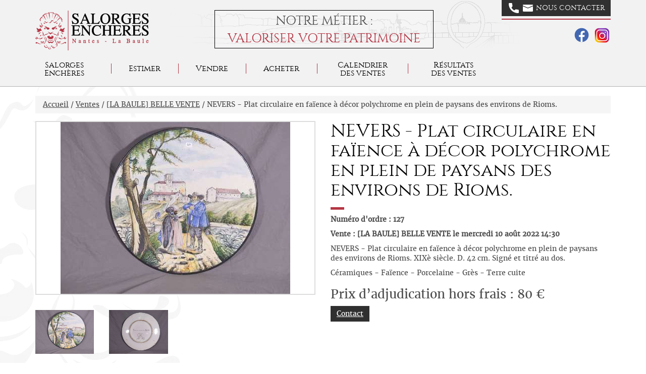

--- FILE ---
content_type: text/html; charset=utf-8
request_url: http://www.encheres-nantes-labaule.com/vente-aux-encheres/351-la-baule-belle-vente/118808-nevers-plat-circulaire-en-faience-a-decor-polychrome-en-plein-de-paysans-des-environs-de-rioms-xixe
body_size: 5152
content:
<!DOCTYPE html>
<html lang="fr">
    <head>
      <meta name="viewport" content="width=device-width, initial-scale=1.0">
            	
                              <meta http-equiv="Content-Type" content="text/html; charset=utf-8" />
      <meta name="description" content="NEVERS - Plat circulaire en fa&iuml;ence &agrave; d&eacute;cor polychrome en plein de paysans des environs de Rioms., C&eacute;ramiques - Fa&iuml;ence - Porcelaine - Gr&egrave;s - Terre cuite, [LA BAULE] BELLE VENTE, vente aux ench&egrave;res &agrave; La Baule, Salorges Ench&egrave;res." />
<meta name="keywords" content="NEVERS - Plat circulaire en fa&iuml;ence &agrave; d&eacute;cor polychrome en plein de paysans des environs de Rioms., C&eacute;ramiques - Fa&iuml;ence - Porcelaine - Gr&egrave;s - Terre cuite, [LA BAULE] BELLE VENTE, vente aux ench&egrave;res, La Baule, Salorges Ench&egrave;res, Commissaire Priseur" />
<meta name="robots" content="index, follow" />
      <title>NEVERS - Plat circulaire en fa&iuml;ence &agrave; d&eacute;cor polychrome en plein de paysans des environs de Rioms., Vente aux ench&egrave;res : C&eacute;ramiques - Fa&iuml;ence - Porcelaine - Gr&egrave;s - Terre cuite</title>
    <script type="text/javascript" src="/sf/sf_admin/js/naocms.js"></script>
<script type="text/javascript" src="/js/jquery-1.9.1.min.js"></script>
<script type="text/javascript" src="/js/bootstrap.min.js"></script>
<script type="text/javascript" src="/js/jquery.fancybox.js"></script>
<script type="text/javascript" src="/js/functions.js"></script>
<link rel="stylesheet" type="text/css" media="screen" href="/sf/sf_admin/css/naocms.css" />
<link rel="stylesheet" type="text/css" media="screen" href="/css/style.css" />
<link rel="stylesheet" type="text/css" media="screen" href="/css/page.css" />
</head>
    <body>
            <header id="header">
    <nav class="navbar navbar-default navbar-fixed-top">
        <div class="container">
            <div class="navbar-header">
                <div class="mobile-contact">
                    <div class="contact-btn pull-right">
                        <a href="/ventes-aux-encheres-page/nous-contacter"
                           class="btn btn-default btn-nous-contacter text-uppercase text-cinzel-regular">
                            <img src="/images/layout/call.svg" alt="call">
                            <img src="/images/layout/email.svg" alt="email">
                            Contact
                        </a>
                        <button type="button" class="navbar-toggle collapsed" data-toggle="collapse"
                                data-target="#navbar-main-menu-div" aria-expanded="false">
                            <div>
                                <span class="sr-only">Toggle navigation</span>

                                <span class="icon-bar"></span>
                                <span class="icon-bar"></span>
                                <span class="icon-bar"></span>
                            </div>
                            <div>
                                MENU
                            </div>
                        </button>
                    </div>
                </div>

                <a class="navbar-brand" href="/">
                    <img src="/images/layout/salorges-encheres-logo.png" alt="Salorges Enchères"
                         class="img-responsive"/>
                </a>
            </div>
            <div class="tagline">
                Notre métier :
                <div class="text-primary">Valoriser votre patrimoine</div>
            </div>

            <div class="collapse navbar-collapse" id="navbar-main-menu-div">
                <div class="contact-btn pull-right hidden-xs">
                    <a href="/ventes-aux-encheres-page/nous-contacter"
                       class="btn btn-default btn-nous-contacter text-uppercase text-cinzel-regular">
                        <img src="/images/layout/call.svg" alt="call">
                        <img src="/images/layout/email.svg" alt="email">
                        Nous contacter
                    </a>
                    <div class="text-right social-networks">
                        <a href="https://www.facebook.com/SalorgesEncheresOfficiel" target="_blank"><img
                                    src="/images/layout/fb.svg"/></a>
                        <a href="https://www.instagram.com/salorges_encheres/?hl=fr" target="_blank"><img
                                    src="/images/layout/instagram.png"/></a>
                    </div>
                </div>
                <ul class="nav navbar-nav top-menu" ><li><span>Salorges Enchères</span><ul><li><span>Hôtel des ventes</span><ul><li><a href="/ventes-aux-encheres-page/hotel-des-ventes-de-nantes">Nantes</a></li><li><a href="/ventes-aux-encheres-page/hotel-des-ventes-de-la-baule">La Baule</a></li></ul><li><a href="/ventes-aux-encheres/388/salorges-ench%E8res/l-%E9quipe">L'équipe</a></li><li><a href="/ventes-aux-encheres/387/salorges-ench%E8res/nos-experts">Nos Experts</a></li><li><a href="/ventes-aux-encheres/386/salorges-ench%E8res/nos-partenaires">Nos Partenaires</a></li><li><a href="/actu/lire-actualite/0">Actualités</a></li><li><a href="/ventes-aux-encheres-page/nous-contacter">Contactez-nous</a></li></ul><li><a href="/ventes-aux-encheres/382/salorges-ench%E8res/estimer">Estimer</a></li><li><a href="/ventes-aux-encheres/383/salorges-ench%E8res/vendre">Vendre</a></li><li><a href="/ventes-aux-encheres/384/salorges-ench%E8res/acheter">Acheter</a></li><li><a href="/vente-aux-encheres">Calendrier des ventes</a></li><li><span>Résultats des ventes</span><ul><li><a href="/vente-aux-encheres/filtres/8/resultats-des-ventes">Nos meilleurs résultats</a></li><li><a href="/vente-aux-encheres-passees/1">Résultats des ventes</a></li></ul></ul>            </div>
        </div>
        <div class="taglinemobile">
            Notre métier :
            <div class="text-primary">Valoriser votre patrimoine</div>
        </div>
    </nav>
</header>      <div class="container">
                  <div class="breadcrumb">
            <a href="/" title="Salorges Enchères - Nantes, La Baule">Accueil</a> / <a href="/vente-aux-encheres">Ventes</a> / <a href="/vente-aux-encheres/351-la-baule-belle-vente">[LA BAULE] BELLE VENTE</a> / NEVERS - Plat circulaire en faïence à décor polychrome en plein de paysans des environs de Rioms.          </div>
                <div id="main">
          <div class="row">
    <div class="col-md-6">
        <div class="image-wrapper-page-produit">
            <a href="/uploads/catalogue/affectation/images/a3539-698_1.jpg"  title="NEVERS - Plat circulaire en faïence à décor " class="js-modal-image-produit" data-thumbnail="#produit-thumbnail">
                <img id="produit-main-image" class="img-responsive" src="/uploads/catalogue/affectation/images/thumb/a3539-698_1.jpg" alt="NEVERS - Plat circulaire en faïence à décor " />
            </a>
        </div>
                    <ul id="produit-thumbnail"  class="row list-unstyled thumb-wrapper-page-produit js-thumb-produit" data-main-image="#produit-main-image">
                                    <li class="col-md-3" >
                        <div class="image-wrapper image-wrapper-square">
                            <a href="/uploads/catalogue/affectation/images/a3539-698_1.jpg" title="NEVERS - Plat circulaire en faïence à décor ">
                                <img class="img-responsive" src="/uploads/catalogue/affectation/images/thumb/a3539-698_1.jpg" alt="NEVERS - Plat circulaire en faïence à décor " />
                            </a>
                        </div>
                    </li>
                                    <li class="col-md-3" >
                        <div class="image-wrapper image-wrapper-square">
                            <a href="/uploads/catalogue/affectation/images/a3539-698_2.jpg" title="NEVERS - Plat circulaire en faïence à décor ">
                                <img class="img-responsive" src="/uploads/catalogue/affectation/images/thumb/a3539-698_2.jpg" alt="NEVERS - Plat circulaire en faïence à décor " />
                            </a>
                        </div>
                    </li>
                                 
            </ul>
            </div>
    <div class="col-md-6">
        <div class="page-lot-vente">
            <h1>NEVERS - Plat circulaire en faïence à décor polychrome en plein de paysans des environs de Rioms.</h1>
        </div>
                    <p><strong>Numéro d'ordre : 127</strong></p>
          
        <p><strong>Vente :  [LA BAULE] BELLE VENTE le mercredi 10 août 2022 14:30</strong></p>
                    <p>NEVERS - Plat circulaire en faïence à décor polychrome en plein de paysans des environs de Rioms. XIXè siècle. D. 42 cm. Signé et titré au dos.</p>
                                            <p>Céramiques - Faïence - Porcelaine - Grès - Terre cuite</p>
                      
                    <h3>Prix d’adjudication hors frais : 80 €</h3>
                        <div class="btn-page-lot-vente">
            <p>
                <a class="btn btn-default js-display-target" data-target="#form-renseignement" data-target-hide="#form-ordre-achat" href="/lot-contact/118808/demande-de-renseignements">Contact</a>
            </p>
             
        </div>
    </div>
</div>
<div id="form-renseignement" class="row">
    <div class="col-md-12">
        <hr />
    </div>
    <div class="col-md-4">
        <h2>Demande de renseignements : </h2>
        <p>
            <small>
                Salorges Enchères s'engage à ne pas utiliser les informations vous concernant à d'autres fins que répondre à votre demande. Vous disposez d'un droit d'accés, de modification, de rectification et de suppression des données qui vous concernent (art. 34 de la loi "Informatique et Libertés"). Pour l'exercer, adressez vous à sarlkac@orange.fr            </small>
        </p>
        <p>* Champs obligatoires</p>
        <h3>Télécharger les documents : </h3>
        <p>
            <a class="icon-document" target="_blanck" href="/uploads/documents-salorges-encheres/salorges-encheres-conditions-generales-acquereur.pdf">Conditions de vente acquéreur</a>
        </p>
        <p>
            <a class="icon-document" target="_blanck" href="/uploads/documents-salorges-encheres/salorges-encheres-conditions-generales-vendeur.pdf">Conditions générales vendeur</a>
        </p>
        <p>
            <a class="icon-document" target="_blanck" href="/uploads/documents-salorges-encheres/salorges-encheres-ordres-d-achat.pdf">Ordres d'Achat</a>
        </p>
    </div>
    <div class="col-md-8">
        <form action="/lot-contact/118808/demande-de-renseignements" method="post" class="row">
    <fieldset class="col-md-6">
        <div class="form-group">
            <label for="nom" class="control-label">Nom * : </label>
            <div style="display:none;" class="form_error" id="error_for_nom"></div>
            <input type="text" name="nom" id="nom" value="" placeholder="Votre nom" class="form-control" />        </div>
        <div class="form-group">
            <label for="prenom" class="control-label">Prénom * : </label>
            <div style="display:none;" class="form_error" id="error_for_prenom"></div>
            <input type="text" name="prenom" id="prenom" value="" placeholder="Votre prénom" class="form-control" />        </div>
        <div class="form-group">
            <label for="adresse" class="control-label">Adresse : </label>
            <div style="display:none;" class="form_error" id="error_for_adresse"></div>
            <input type="text" name="adresse" id="adresse" value="" placeholder="Votre adresse" class="form-control" />  
        </div> 
        <div class="form-group">
            <label for="cp" class="control-label">Code postal : </label>
            <div style="display:none;" class="form_error" id="error_for_cp"></div>
            <input type="text" name="cp" id="cp" value="" placeholder="Votre code postal" class="form-control" />        </div>
        <div class="form-group">
            <label for="ville" class="control-label">Ville : </label>
            <div style="display:none;" class="form_error" id="error_for_ville"></div>
            <input type="text" name="ville" id="ville" value="" placeholder="Votre ville" class="form-control" />        </div>
    </fieldset>
    <fieldset class="col-md-6">
        <div class="form-group">
            <label for="email" class="control-label">E-mail * : </label>              
            <div style="display:none;" class="form_error" id="error_for_email"></div>
            <input type="text" name="email" id="email" value="" placeholder="Votre e-mail" class="form-control" />        </div> 
        <div class="form-group">
            <label for="tel" class="control-label">Téléphone * : </label>
            <div style="display:none;" class="form_error" id="error_for_tel"></div>
            <input type="text" name="tel" id="tel" value="" placeholder="Votre téléphone" class="form-control" />  
        </div>  
        <div class="form-group">
            <label for="objet" class="control-label">Objet * : </label>
            <div style="display:none;" class="form_error" id="error_for_objet"></div>
            <input type="text" name="objet" id="objet" value="Demande de renseignements" class="form-control" />  
        </div>   
        <div class="form-group">
            <label for="text" class="control-label">Demande * : </label>                
            <div style="display:none;" class="form_error" id="error_for_text"></div>
 
            <textarea name="text" id="text" placeholder="Votre demande" class="form-control"></textarea>   
        </div>
        <div class="form-group tagVerif">
            <label for="tagverif" class="control-label">Code * : </label>
            <div style="display:none;" class="form_error" id="error_for_tagverif"></div>
            <img src="/images/layout/capcha.gif" alt="Capcha" />            <input type="text" name="tagverif" id="tagverif" value="" class="form-control" />        </div>
        <div class="text-right">
            <button type="submit" class="btn btn-default" value="ENVOYER">ENVOYER</button>
        </div>
    </fieldset>
</form>

    </div>
</div>
	<hr />
	<h2 class="h1 red-title">Plus d’informations sur la vente</h2>
	<div class="row presentation-vente-bloc">
    <div class="col-md-4">
                <img class="img-responsive" src="/uploads/catalogue/categorie/images/la-baule-belle-vente-62d97cbfd455a.jpg" alt="[LA BAULE] BELLE VENTE" />
    </div> 
    <div class="col-md-8 ">
                    <h2 class="titre-presentation-calendrier-2">[LA BAULE] BELLE VENTE</h2>
                <div class="pres-description">
                            <div class="clearfix"><strong><span style="font-size: 12pt; line-height: 120%; font-family: Garamond, serif; font-variant-numeric: normal; font-variant-east-asian: normal; font-variant-caps: small-caps">Tableaux Anciens et modernes - Objets d&rsquo;Art &ndash; Objets de
vitrine - Mobilier&nbsp;</span></strong>
</div>
                 
        </div>
        <div class="row">
            <div class="pres-lieu-vente col-md-4">
                                    <h3>Lieu de vente : </h3>
                    <p>La Baule</p>
                    <p><p>
132 Avenue des Ondines, 44500 La Baule-Escoublac
</p>
</p>
                            </div>
            <div class="pres-expo-vente col-md-8">
                                    <p class="date-de-vente">Le mercredi 10 août 2022 14:30</p>
                                                    <h3>Exposition : </h3>
                    <p>09/08/2022 de 16:00 à 18:00<br />
10/08/2022 de 10:00 à 12:00</p>
                            </div>
        </div>
        <div class="pres-nombre-lot-bloc">
            <div class="bouton-calendrier pull-right">
                <a href="/commissaire-priseur-contact" class="btn btn-default">Contact</a>     
            </div>
                            <h3>Nombre de lots : 336</h3>
             
            <p>
                                            </p>
        </div>
    </div>
</div>
<hr />
 
    <h2 class="h1 red-title">Autres lots de la vente</h2>
    <ul class="row list-unstyled bloc-autres-lots">
                                <li class="col-md-3 liens-bloc-autres-lots">
                <div class="image-wrapper image-wrapper-square">
                    <a href="/vente-aux-encheres/351-la-baule-belle-vente/118867-tapis-pakistan-en-laine-et-coton-le-champ-en-damier-rouge-blanc-ou-bleu-meuble-de-motifs-vegtetaux-o">
                        <img class="img-responsive" src="/uploads/catalogue/affectation/images/thumb/S3633-8_1.jpg" alt="Tapis Pakistan en laine et coton, le champ en " />   
                    </a>
                </div>
                <h4>
                    <a href="/vente-aux-encheres/351-la-baule-belle-vente/118867-tapis-pakistan-en-laine-et-coton-le-champ-en-damier-rouge-blanc-ou-bleu-meuble-de-motifs-vegtetaux-o">
                        Tapis Pakistan en laine et coton, le champ en damier rouge, blanc ou bleu meublé de motifs végtétaux                    </a>
                </h4>
            </li>
                                <li class="col-md-3 liens-bloc-autres-lots">
                <div class="image-wrapper image-wrapper-square">
                    <a href="/vente-aux-encheres/351-la-baule-belle-vente/118945-vase-couvert-en-porcelaine-de-chine-a-decor-d-un-phenix-et-de-fleurs-la-monture-en-bronze-dore-flanq">
                        <img class="img-responsive" src="/uploads/catalogue/affectation/images/thumb/S4010-47_1.jpg" alt="Vase couvert en porcelaine de Chine à décor d'un " />   
                    </a>
                </div>
                <h4>
                    <a href="/vente-aux-encheres/351-la-baule-belle-vente/118945-vase-couvert-en-porcelaine-de-chine-a-decor-d-un-phenix-et-de-fleurs-la-monture-en-bronze-dore-flanq">
                        Vase couvert en porcelaine de Chine à décor d'un phénix et de fleurs, la monture en bronze doré flanquée                    </a>
                </h4>
            </li>
                                <li class="col-md-3 liens-bloc-autres-lots">
                <div class="image-wrapper image-wrapper-square">
                    <a href="/vente-aux-encheres/351-la-baule-belle-vente/119001-moynat-5-place-du-theatre-francais-malle-a-effets-gainee-de-toile-enduite-sur-armature-bois-renforts">
                        <img class="img-responsive" src="/uploads/catalogue/affectation/images/thumb/S3835-6_1.jpg" alt="MOYNAT 5 Place du Théâtre Français - Malle à " />   
                    </a>
                </div>
                <h4>
                    <a href="/vente-aux-encheres/351-la-baule-belle-vente/119001-moynat-5-place-du-theatre-francais-malle-a-effets-gainee-de-toile-enduite-sur-armature-bois-renforts">
                        MOYNAT 5 Place du Théâtre Français - Malle à effets gainée de toile enduite sur armature bois, renforts                    </a>
                </h4>
            </li>
                <li class="col-md-3 lien-autres-lots">
            <a href="/vente-aux-encheres/351-la-baule-belle-vente">
                <span><strong>&raquo;</strong><br />Tous<br />les lots</span>
            </a>
        </li>
    </ul>
 
        </div>
      </div>
      <div id="footer">
    <div class="container">
        <div class="row">
            <div class="col-xs-12">
                <div class="footer-newsletter-wrapper hidden-md hidden-lg">
                    <h2 class="red-title text-center">Inscription à la newsletter</h2>
                    <form method="post" action="/newsletter">    <div class="form-group">
        <input class="form-control" name="emailNewsletter" type="text" placeholder="Votre e-mail" />
        <div class="tagVerif" style="display: block;">
            <label for="tagverif">Saisissez le code de protection : *</label>
            <img alt="" src="/images/layout/capcha.gif" />            <input type="text" value="" name="tagverif" id="tagverif">
        </div>
    </div>
        <div class="text-center">
            <button type="submit" class="btn btn-default">S'abonner</button>
        </div>
</form>                </div>
            </div>
            <div class="col-md-4">
                <div class="row">
                    <div class="col-md-12 footer-logo-wrapper">
                        <a href="/"><img alt="Salorges Enchères" src="/images/layout/salorges-encheres-logo.png" /></a>
                    </div>
                    <div class="col-md-6 col-xs-6">
                        <h2 class="red-title"><a href="/ventes-aux-encheres-page/hotel-des-ventes-de-nantes">Nantes</a></h2>
                        <p>8 bis rue Chaptal                            <br/>BP 98804</p>
                        <p>44188 Nantes</p>
                        <p>Tél. : 02 40 69 91 10</p>
                    </div>
                    <div class="col-md-6 col-xs-6">
                        <h2 class="red-title"><a href="/ventes-aux-encheres-page/hotel-des-ventes-de-la-baule">La Baule</a>
                        </h2>
                        <p>132 avenue des                            <br/>Ondines</p>
                        <p>44500 La Baule</p>
                        <p>Tél. : 02 40 69 91 10</p>
                    </div>
                    <div class="col-md-12">
                        <p>E-mail : contact@encheres-nantes-labaule.com</p>
                    </div>
                </div>
            </div>
            <div class="col-md-3">
                <p class="text-center">
                    <img alt="Salorges Enchères à Nantes et La Baule" src="/images/layout/carte-nantes-labaule.png" />                </p>
            </div>
            <div class="col-md-2">
                <h2 class="red-title">Plan<br/>du site</h2>
                <ul class="footer-menu list-unstyled" ><li><a href="/">Accueil</a></li><li><a href="/commissaire-priseur/salorges-encheres">Salorges Enchères</a><li><a href="/ventes-aux-encheres/382/salorges-ench%E8res/estimer">Estimer</a></li><li><a href="/ventes-aux-encheres/383/salorges-ench%E8res/vendre">Vendre</a></li><li><a href="/ventes-aux-encheres/384/salorges-ench%E8res/acheter">Acheter</a></li><li><a href="/vente-aux-encheres">Calendrier des ventes</a></li><li><a href="/commissaire-priseur/resultats-des-ventes">Résultats des ventes</a><li><a href="/actu/lire-actualite/0">Actualités</a></li></ul>            </div>
            <div class="col-md-3">
                <div class="footer-newsletter-wrapper hidden-xs hidden-sm">
                    <h2 class="red-title text-center">Inscription à la newsletter</h2>
                    <form method="post" action="/newsletter">    <div class="form-group">
        <input class="form-control" name="emailNewsletter" type="text" placeholder="Votre e-mail" />
        <div class="tagVerif" style="display: block;">
            <label for="tagverif">Saisissez le code de protection : *</label>
            <img alt="" src="/images/layout/capcha.gif" />            <input type="text" value="" name="tagverif" id="tagverif">
        </div>
    </div>
        <div class="text-center">
            <button type="submit" class="btn btn-default">S'abonner</button>
        </div>
</form>                </div>
                <p class="footer-legales">
                    2008 - 2025 Tous droits réservés <a href="/information-legale">Informations
                        légales</a> | <a href="/plan-du-site">Plan du site</a>
                    Créé par KelCom,
                    <a target="_blank" href="http://www.kelcom.fr" title="KelCom">agence communication Nantes</a>
                </p>

            </div>
        </div>
    </div>
</div> 	
            <script type="text/javascript">
    var gaJsHost = (("https:" == document.location.protocol) ? "https://ssl." : "http://www.");
    document.write(unescape("%3Cscript src='" + gaJsHost + "google-analytics.com/ga.js' type='text/javascript'%3E%3C/script%3E"));
</script>
<script type="text/javascript">
    var pageTracker = _gat._getTracker("UA-65781222-1");
    pageTracker._initData();
    pageTracker._trackPageview();
</script>
	
	
    </body>	
</html>



--- FILE ---
content_type: text/css
request_url: http://www.encheres-nantes-labaule.com/css/page.css
body_size: 141
content:
.texte-decroche {
    margin: 15px 0 0 15px;
}
.floatLeft {
    float: left;
}
.floatRight {
    float: right;
}
.soulinger {
	text-decoration: underline;
}
.non-soulinger {
	text-decoration: none;
}


--- FILE ---
content_type: image/svg+xml
request_url: http://www.encheres-nantes-labaule.com/images/layout/fb.svg
body_size: 1109
content:
<?xml version="1.0" encoding="UTF-8"?>
<svg xmlns="http://www.w3.org/2000/svg" xmlns:xlink="http://www.w3.org/1999/xlink" viewBox="0 0 48 48" width="48px" height="48px">
<g id="surface2987871">
<path style=" stroke:none;fill-rule:nonzero;fill:rgb(25.882354%,40.392157%,69.803923%);fill-opacity:1;" d="M 24 5 C 13.507812 5 5 13.507812 5 24 C 5 34.492188 13.507812 43 24 43 C 34.492188 43 43 34.492188 43 24 C 43 13.507812 34.492188 5 24 5 Z M 24 5 "/>
<path style=" stroke:none;fill-rule:nonzero;fill:rgb(100%,100%,100%);fill-opacity:1;" d="M 26.570312 29.035156 L 31.488281 29.035156 L 32.261719 24.039062 L 26.570312 24.039062 L 26.570312 21.3125 C 26.570312 19.234375 27.25 17.394531 29.191406 17.394531 L 32.308594 17.394531 L 32.308594 13.035156 C 31.761719 12.964844 30.601562 12.800781 28.410156 12.800781 C 23.839844 12.800781 21.15625 15.214844 21.15625 20.71875 L 21.15625 24.039062 L 16.457031 24.039062 L 16.457031 29.035156 L 21.15625 29.035156 L 21.15625 42.765625 C 22.089844 42.90625 23.03125 43 24 43 C 24.875 43 25.730469 42.921875 26.570312 42.804688 Z M 26.570312 29.035156 "/>
</g>
</svg>
